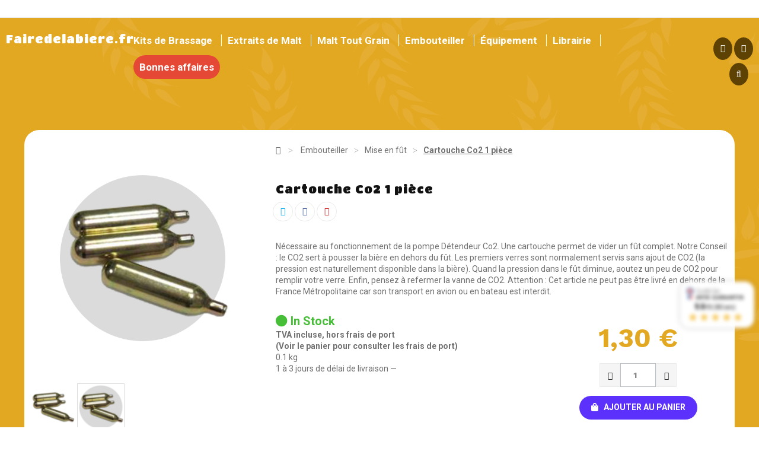

--- FILE ---
content_type: text/html; charset=utf-8
request_url: https://www.fairedelabiere.fr/mise-en-fut/122-cartouche-co2-1-piece.html
body_size: 14635
content:
<!DOCTYPE HTML> <!--[if lt IE 7]><html class="no-js lt-ie9 lt-ie8 lt-ie7" lang="fr-fr"><![endif]--> <!--[if IE 7]><html class="no-js lt-ie9 lt-ie8 ie7" lang="fr-fr"><![endif]--> <!--[if IE 8]><html class="no-js lt-ie9 ie8" lang="fr-fr"><![endif]--> <!--[if gt IE 8]><html class="no-js ie9" lang="fr-fr"><![endif]--><html lang="fr-fr" class="default" ><head><meta charset="utf-8" /><title>Cartouche Co2 : matériels brassage bière - Faire de la Bière</title><meta name="description" content="Nécessaire au fonctionnement de la pompe Détendeur Co2. Une cartouche permet de vider un fût complet. " /><meta name="generator" content="PrestaShop" /><meta name="robots" content="index,follow" /><meta name="viewport" content="width=device-width, minimum-scale=0.25, maximum-scale=1.6, initial-scale=1.0" /><meta name="apple-mobile-web-app-capable" content="yes" /><link rel="icon" type="image/vnd.microsoft.icon" href="/img/favicon.ico?1632752924" /><link rel="shortcut icon" type="image/x-icon" href="/img/favicon.ico?1632752924" />    <link rel="stylesheet" href="https://www.fairedelabiere.fr/themes/leo_cool_stuff/cache/v_212_b7ba54f89ccf0d1bdcd8cb56619e0c5d_all.css" type="text/css" media="all" /><link rel="stylesheet" href="https://www.fairedelabiere.fr/themes/leo_cool_stuff/cache/v_212_a1ba586d7b1dd252147501ef9b91fb4c_print.css" type="text/css" media="print" /> <link href="//fonts.googleapis.com/css?family=Open+Sans:600,400,400i|Oswald:700" rel="stylesheet" type="text/css" media="all">   <style></style><meta property="og:type" content="product" /><meta property="og:url" content="https://www.fairedelabiere.fr/mise-en-fut/122-cartouche-co2-1-piece.html?fbclid=IwZXh0bgNhZW0CMTEAAR394Qd5J04LUsGEUk_8k-3z6hxQxqMjoiyW307J6_1yu7uHen-mgVd8p_0_aem_Ylu7JWo6Jz_rf0jDXGNiZA" /><meta property="og:title" content="Cartouche Co2 : matériels brassage bière - Faire de la Bière" /><meta property="og:site_name" content="fairedelabiere.fr" /><meta property="og:description" content="Nécessaire au fonctionnement de la pompe Détendeur Co2. Une cartouche permet de vider un fût complet. " /><meta property="og:image" content="https://www.fairedelabiere.fr/250-large_default/cartouche-co2-1-piece.jpg" /><meta property="product:pretax_price:amount" content="1.08" /><meta property="product:pretax_price:currency" content="EUR" /><meta property="product:price:amount" content="1.3" /><meta property="product:price:currency" content="EUR" /><meta property="product:weight:value" content="0.100000" /><meta property="product:weight:units" content="kg" /><meta name="google-site-verification" content="QqLUyz5xlVFnw2cynBgvCrLSuWtXuEjfaq84fRPzP7U" />    <noscript> <img height="1" width="1" style="display:none" src="https://www.facebook.com/tr?id=1668027063329160&ev=PageView&noscript=1"/> </noscript>   <style type="text/css" media="screen">@import url(/modules/facebookpsessentials/views/css/hook.css);</style><meta property="og:title" content="Cartouche Co2 : mat&eacute;riels brassage bi&egrave;re - Faire de la Bi&egrave;re"/><meta property="og:type" content="product"/><meta property="og:image" content="https://www.fairedelabiere.fr/250-cart_default/cartouche-co2-1-piece.jpg"/><meta property="og:url" content="https://www.fairedelabiere.fr/mise-en-fut/122-cartouche-co2-1-piece.html"/><meta property="og:site_name" content="fairedelabiere.fr"/><meta property="og:description" content="N&eacute;cessaire au fonctionnement de la pompe D&eacute;tendeur Co2. Une cartouche permet de vider un f&ucirc;t complet. " /><meta property="fb:admins" content="966242223397117" /><link rel="stylesheet" type="text/css" href="https://fonts.googleapis.com/css?family=Titan+One:400" media="screen" /><style type="text/css">h1, h2, h3, h4, .titan_one, .decouvrez { font-family:'Titan One', cursive }</style><link rel="stylesheet" type="text/css" href="https://fonts.googleapis.com/css?family=Roboto:400,700,900" media="screen" /><style type="text/css">body, .roboto, .menu-title, .breadcrumb { font-family:'Roboto', sans-serif }</style><link rel="stylesheet" href="https://www.fairedelabiere.fr/themes/leo_cool_stuff/css/font-awesome/all.css" type="text/css" media="print" /><style type="text/css">.container{max-width:1200px}</style> <link rel="stylesheet" href="https://fonts.googleapis.com/css?family=Open+Sans:300,800,600&amp;subset=latin,latin-ext" type="text/css" media="all" /><link href='https://fonts.googleapis.com/css?family=Work+Sans:300,400,700' rel='stylesheet' type='text/css'> <!--[if IE 8]> 
<script src="https://oss.maxcdn.com/libs/html5shiv/3.7.0/html5shiv.js"></script> 
<script src="https://oss.maxcdn.com/libs/respond.js/1.3.0/respond.min.js"></script> <![endif]--></head><body id="product" class="product product-122 product-cartouche-co2-1-piece category-32 category-mise-en-fut hide-left-column hide-right-column lang_fr fullwidth header-fixed"> <section id="page" data-column="col-xs-6 col-sm-6 col-md-6" data-type="grid"> <header id="header" class="header-center"> <section class="header-container"><div id="topbar"><div class="row ApRow " style="" ><div id="mobile-nav" class="col-lg-6 col-md-6 col-sm-6 col-xs-6 col-sp-5 ApColumn " ><div id="leo-megamenu" class="clearfix"> <nav id="cavas_menu" class="sf-contener leo-megamenu"><div class="" role="navigation"><div class="navbar-header"> <button type="button" class="navbar-toggle btn-outline-inverse" data-toggle="collapse" data-target=".navbar-ex1-collapse"> <span class="sr-only">Toggle navigation</span> <span class="fa fa-bars"></span> </button></div><div id="leo-top-menu" class="collapse navbar-collapse navbar-ex1-collapse"><ul class="nav navbar-nav megamenu"><li class="" > <a href="https://www.fairedelabiere.fr/13-kit-brassage-de-biere" target="_self" class="has-category"><span class="menu-title">Kits de Brassage</span></a></li><li class="" > <a href="https://www.fairedelabiere.fr/26-extrait-de-malt-brewferm" target="_self" class="has-category"><span class="menu-title">Extraits de Malt</span></a></li><li class="" > <a href="https://www.fairedelabiere.fr/17-nos-kits-tout-grain-20l" target="_self" class="has-category"><span class="menu-title">Malt Tout Grain</span></a></li><li class="" > <a href="https://www.fairedelabiere.fr/30-mise-en-bouteille" target="_self" class="has-category"><span class="menu-title">Embouteiller</span></a></li><li class="" > <a href="https://www.fairedelabiere.fr/42-equipement" target="_self" class="has-category"><span class="menu-title">Équipement</span></a></li><li class="" > <a href="https://www.fairedelabiere.fr/48-librairie" target="_self" class="has-category"><span class="menu-title">Librairie</span></a></li><li class="rouge sansbarre" > <a href="https://www.fairedelabiere.fr/20-nos-promos" target="_self" class="has-category"><span class="menu-title">Bonnes affaires</span></a></li></ul></div></div> </nav></div>  <div class="ApHtml block"><div class="block_content"><p><a class="titan_one" href="https://www.fairedelabiere.fr/">Fairedelabiere.fr</a></p></div></div></div><div class="col-lg-6 col-md-6 col-sm-6 col-xs-6 col-sp-7 ApColumn " ></div></div></div><div id="header-main" class="header-left"><div class="row ApRow " style="" ><div class="header-logo col-lg-2 col-md-2 col-sm-12 col-xs-12 col-sp-12 ApColumn " ><div class="ApHtml block"><div class="block_content"><p><a class="titan_one" href="https://www.fairedelabiere.fr/">Fairedelabiere.fr</a></p></div></div></div><div id="desktop-menu" class="col-lg-8 col-md-9 col-sm-8 col-xs-12 col-sp-12 ApColumn " ><div id="leo-megamenu" class="clearfix"> <nav id="cavas_menu" class="sf-contener leo-megamenu"><div class="" role="navigation"><div class="navbar-header"> <button type="button" class="navbar-toggle btn-outline-inverse" data-toggle="collapse" data-target=".navbar-ex1-collapse"> <span class="sr-only">Toggle navigation</span> <span class="fa fa-bars"></span> </button></div><div id="leo-top-menu" class="collapse navbar-collapse navbar-ex1-collapse"><ul class="nav navbar-nav megamenu"><li class="" > <a href="https://www.fairedelabiere.fr/13-kit-brassage-de-biere" target="_self" class="has-category"><span class="menu-title">Kits de Brassage</span></a></li><li class="" > <a href="https://www.fairedelabiere.fr/26-extrait-de-malt-brewferm" target="_self" class="has-category"><span class="menu-title">Extraits de Malt</span></a></li><li class="" > <a href="https://www.fairedelabiere.fr/17-nos-kits-tout-grain-20l" target="_self" class="has-category"><span class="menu-title">Malt Tout Grain</span></a></li><li class="" > <a href="https://www.fairedelabiere.fr/30-mise-en-bouteille" target="_self" class="has-category"><span class="menu-title">Embouteiller</span></a></li><li class="" > <a href="https://www.fairedelabiere.fr/42-equipement" target="_self" class="has-category"><span class="menu-title">Équipement</span></a></li><li class="" > <a href="https://www.fairedelabiere.fr/48-librairie" target="_self" class="has-category"><span class="menu-title">Librairie</span></a></li><li class="rouge sansbarre" > <a href="https://www.fairedelabiere.fr/20-nos-promos" target="_self" class="has-category"><span class="menu-title">Bonnes affaires</span></a></li></ul></div></div> </nav></div>   </div><div class="position-static icons-for-sticky-header col-lg-2 col-md-1 col-sm-4 col-xs-12 col-sp-12 ApColumn " ><div class="blockcart_top clearfix pull-right"><div class="bg-over-lay"></div><div id="cart" class="shopping_bag"><div class="cart_block block exclusive"><div class="block_content"><div class="block-info-cart"><h4 class="title_block"> Panier</h4></div><div class="cart_block_list"><p class="cart_block_no_products"> Aucun produit</p><a class="iframe" href="https://www.fairedelabiere.fr/content/15-frais-de-transport?content_only=1"><strong>Consulter les frais de port pour ce panier</strong></a><p class="cart-buttons clearfix"> <a id="button_order_cart" class="btn btn-warning button-medium button button-small pull-right" href="https://www.fairedelabiere.fr/commande" title="Commander" rel="nofollow"> <span> Commander </span> </a></p></div></div></div></div></div><div id="layer_cart"><div class="clearfix"><div class="layer_cart_product col-xs-12 col-md-6"> <span class="fermer" title="Fermer la fenêtre"><i class="fas fa-times"></i></span> <span class="title"> <i class="fa fa-ok"></i>Produit ajouté au panier avec succès </span><div class="product-image-container layer_cart_img"></div><div class="layer_cart_product_info"> <span id="layer_cart_product_title" class="product-name"></span> <span id="layer_cart_product_attributes"></span><div> <strong class="dark">Quantité</strong> <span id="layer_cart_product_quantity"></span></div><div> <strong class="dark">Total</strong> <span id="layer_cart_product_price"></span></div></div></div><div class="layer_cart_cart col-xs-12 col-md-6"> <span class="title"> <span class="ajax_cart_product_txt_s unvisible"> Il y a <span class="ajax_cart_quantity">0</span> produits dans votre panier. </span> <span class="ajax_cart_product_txt "> Il y a 1 produit dans votre panier. </span> </span><div class="layer_cart_row"> <strong class="dark"> Total produits </strong> <span class="ajax_block_products_total"> </span></div><div class="layer_cart_row"> <strong class="dark"> Total TTC </strong> <span class="ajax_block_cart_total"> </span></div><div class="button-container"> <span class="continue btn btn-outline btn-sm button exclusive-medium" title="Continuer mes achats"> <span> Continuer mes achats </span> </span> <a class="btn btn-outline btn-sm button pull-right" href="https://www.fairedelabiere.fr/commande" title="Commander" rel="nofollow"> <span> Commander </span> </a></div></div></div><div class="crossseling"></div></div><div class="layer_cart_overlay"></div><div class="ApRawHtml block"><div class="block_content"><div class="top-icons"><div id="cart-icon" class="shopping_cart"><a class="link-cart" href="https://www.fairedelabiere.fr/commande" title="Voir mon panier" rel="nofollow"><i class="fa fa-shopping-cart"></i></a><span class="ajax_cart_quantity unvisible">0</span></div><div id="user-icon"><a href="https://www.fairedelabiere.fr/mon-compte" title="Mon compte"><i class="fa fa-user"></i></a></div><div id="search-icon"><div id="search_block_top"><form id="searchbox" method="get" action="https://www.fairedelabiere.fr/recherche"> <input type="hidden" name="controller" value="search"> <input type="hidden" name="orderby" value="position"> <input type="hidden" name="orderway" value="desc"> <input class="search_query form-control ac_input" type="text" id="search_query_top" name="search_query" placeholder="Rechercher" value="" autocomplete="off"> <button type="submit" name="submit_search" class="btn btn-outline-inverse fa fa-search">&nbsp;</button></form></div><i class="fa fa-search"></i></div></div></div></div></div></div><div class="bootstrap"></div></div> </section> </header> <section id="columns" class="columns-container"><div class="row"> <section id="center_column" class="col-md-12"><style>.pb-left-column #views_block {
		width:100% !important;
		float:left !important;
	}</style><div itemscope itemtype="https://schema.org/Product"><meta itemprop="mpn" content="CARTOUCHECO2"><meta itemprop="sku" content="122"><meta itemprop="url" content="https://www.fairedelabiere.fr/mise-en-fut/122-cartouche-co2-1-piece.html"><div class="container"><div class="primary_block row"><div class="pb-left-column col-xs-12 col-sm-4 col-md-4"><div id="image-block" class="clearfix"> <span id="view_full_size"> <img id="bigpic" itemprop="image" src="https://www.fairedelabiere.fr/250-large_default/cartouche-co2-1-piece.jpg" title="Cartouche Co2 1 pièce" alt="Cartouche Co2 1 pièce" width="574" height="574"/> </span></div><div id="views_block" class="clearfix "><div id="thumbs_list" style="height:auto !important;"><ul id="thumbs_list_frame"><li id="thumbnail_250"> <a href="https://www.fairedelabiere.fr/250-thickbox_default/cartouche-co2-1-piece.jpg" data-fancybox-group="other-views" class="fancybox shown" title="Cartouche Co2 1 pièce"> <img class="img-responsive" id="thumb_250" src="https://www.fairedelabiere.fr/250-cart_default/cartouche-co2-1-piece.jpg" alt="Cartouche Co2 1 pièce" title="Cartouche Co2 1 pièce" height="80" width="80" itemprop="image" /> </a></li><li id="thumbnail_251" class="last"> <a href="https://www.fairedelabiere.fr/251-thickbox_default/cartouche-co2-1-piece.jpg" data-fancybox-group="other-views" class="fancybox" title="Cartouche Co2 1 pièce"> <img class="img-responsive" id="thumb_251" src="https://www.fairedelabiere.fr/251-cart_default/cartouche-co2-1-piece.jpg" alt="Cartouche Co2 1 pièce" title="Cartouche Co2 1 pièce" height="80" width="80" itemprop="image" /> </a></li></ul></div></div><p class="resetimg clear no-print"> <span id="wrapResetImages" style="display: none;"> <a href="https://www.fairedelabiere.fr/mise-en-fut/122-cartouche-co2-1-piece.html" data-id="resetImages"> <i class="icon-repeat"></i> Afficher toutes les images </a> </span></p></div><div class="pb-right-column col-xs-12 col-sm-12 col-md-8"><div id="breadcrumb" class="clearfix"><div class="container"><div class="breadcrumb clearfix"> <a class="home" href="https://www.fairedelabiere.fr/" title="retour &agrave; Accueil"><i class="fa fa-home"></i></a> <span class="navigation-pipe">&gt;</span> <span class="navigation_page"><span itemscope itemtype="http://data-vocabulary.org/Breadcrumb"><a itemprop="url" href="https://www.fairedelabiere.fr/29-embouteiller" title="Embouteiller" ><span itemprop="title">Embouteiller</span></a></span><span class="navigation-pipe">></span><span itemscope itemtype="http://data-vocabulary.org/Breadcrumb"><a itemprop="url" href="https://www.fairedelabiere.fr/32-mise-en-fut" title="Mise en f&ucirc;t" ><span itemprop="title">Mise en f&ucirc;t</span></a></span><span class="navigation-pipe">></span>Cartouche Co2 1 pièce</span></div></div></div><h1 itemprop="name">Cartouche Co2 1 pièce</h1><p class="socialsharing_product list-inline no-print"> <button data-type="twitter" type="button" class="btn btn-outline btn-twitter social-sharing"> <i class="fa fa-twitter"></i> </button> <button data-type="facebook" type="button" class="btn btn-outline btn-facebook social-sharing"> <i class="fa fa-facebook"></i> </button> <button data-type="pinterest" type="button" class="btn btn-outline btn-pinterest social-sharing"> <i class="fa fa-pinterest"></i> </button></p><p id="availability_statut" style="display: none;"> <span id="availability_value" class="label label-success"></span></p><p id="availability_date" style="display: none;"> <span id="availability_date_label">Date de disponibilit&eacute;:</span> <span id="availability_date_value"></span></p><div id="oosHook" style="display: none;"><p class="form-group"> <input type="text" id="oos_customer_email" name="customer_email" size="20" value="votre@email.com" class="mailalerts_oos_email form-control" /></p> <a href="#" title="Prévenez-moi lorsque le produit est disponible" id="mailalert_link" rel="nofollow">Prévenez-moi lorsque le produit est disponible</a> <span id="oos_customer_email_result" style="display:none; display: block;"></span></div><div id="short_description_block"><div id="short_description_content" class="rte align_justify" itemprop="description"><p>Nécessaire au fonctionnement de la pompe Détendeur Co2. Une cartouche permet de vider un fût complet. Notre Conseil : le CO2 sert à pousser la bière en dehors du fût. Les premiers verres sont normalement servis sans ajout de CO2 (la pression est naturellement disponible dans la bière). Quand la pression dans le fût diminue, aoutez un peu de CO2 pour remplir votre verre. Enfin, pensez à refermer la vanne de CO2. Attention : Cet article ne peut pas être livré en dehors de la France Métropolitaine car son transport en avion ou en bateau est interdit.</p></div></div><form id="buy_block" action="https://www.fairedelabiere.fr/panier" method="post"><p class="hidden"> <input type="hidden" name="token" value="10a44d6a17e536d337e527c2c042d717" /> <input type="hidden" name="id_product" value="122" id="product_page_product_id" /> <input type="hidden" name="add" value="1" /> <input type="hidden" name="id_product_attribute" id="idCombination" value="" /></p><span class="availability"> <span class="label label-success"> <i class="fas fa-circle"></i> In Stock </span> </span><div class="row"><div class="shipping-info col-md-7"><p><strong>TVA incluse, hors frais de port</strong> <br /><strong>(Voir le panier pour consulter les frais de port)</strong><br /> 0.1 kg<br /> 1 &agrave; 3 jours de d&eacute;lai de livraison &#151;</p></div><div class="box-info-product col-md-5"><div class="content_prices clearfix"><div class="price"><p id="old_price" class="hidden"><span id="old_price_display"><span class="price"></span></span></p><p class="our_price_display" itemprop="offers" itemscope itemtype="https://schema.org/Offer"><meta itemprop="priceValidUntil" content="2026-12-31"><meta itemprop="url" content="https://www.fairedelabiere.fr/mise-en-fut/122-cartouche-co2-1-piece.html"><link itemprop="availability" href="https://schema.org/InStock"/><span id="our_price_display" class="price" itemprop="price" content="1.296">1,30 €</span><meta itemprop="priceCurrency" content="EUR" /></p><p id="reduction_amount" style="display:none"><span id="reduction_amount_display"></span></p></div><div class="clear"></div></div><div class="product_attributes clearfix"><p id="quantity_wanted_p"> <a href="#" data-field-qty="qty" class="btn status-enable button-minus btn-sm product_quantity_down"> <i class="fa fa-minus"></i> </a> <input type="number" min="1" name="qty" id="quantity_wanted" class="text form-control" value="1" /> <a href="#" data-field-qty="qty" class="btn status-enable button-plus btn-sm product_quantity_up"> <i class="fa fa-plus"></i> </a> <span class="clearfix"></span></p><p id="minimal_quantity_wanted_p" style="display: none;"> La quantit&eacute; minimale pour pouvoir commander ce produit est <b id="minimal_quantity_label">1</b></p></div><div class="box-cart-bottom"><div><p id="add_to_cart" class="buttons_bottom_block no-print"> <button type="submit" name="Submit" class="exclusive btn btn-outline"><i class="fas fa-shopping-bag"></i> &nbsp; <span>Ajouter au panier</span> </button></p></div><div class="group-btn"><style>[installment-container] {
    padding: 10px;
  }</style>   <div installment-container><div banner-container><div paypal-banner-message></div></div></div>   </div></div><div style="clear:both"></div></div></div></form></div><div style="clear:both"></div></div></div></div>﻿ </section></div> </section> <footer id="footer" class="footer-container"> <style>* {-webkit-font-smoothing: antialiased;}
    /*# WIDGET LATERAL*/
    #steavisgarantisFooter{ display:block; width:98%; line-height:0; text-align:center; padding-bottom:10px}
    #steavisgarantisFooter {
    display: inline-block;
    margin: 15px 1%;
    background: #ffffff; /* Old browsers */
    padding-top: 5px;
    }
    
    .agWidget { color:#111111; font-family: 'Open Sans', sans-serif; font-weight:400}
    .rad{-moz-border-radius: 8px;-webkit-border-radius:8px; border-radius:8px;}
    /*boutons*/
    .agBt { display: inline-block; 
    background:#1c5399;
    border:1px solid #1c5399;
    color:#ffffff !important;
    font-size:10px; line-height:10px; letter-spacing:1px; text-transform:uppercase; text-align:center; padding:4px 10px; width:auto; text-decoration: none !important; }
    .agBt:hover { background:none; color:#1c5399 !important; text-decoration:none !important;}
   
    
    .agBtBig {font-size:11px; line-height:11px; padding:5px 14px;}
    .rad{-moz-border-radius: 8px;-webkit-border-radius:8px; border-radius:8px;}
    .rad4{-moz-border-radius:4px;-webkit-border-radius:4px; border-radius:4px;}
    /*background*/
    /*transition*/
    .agBt { -webkit-transition: background 0.4s ease; -moz-transition: background 0.4s ease;
    -ms-transition: background 0.4s ease;-o-transition: background 0.4s ease; transition: background 0.4s ease;}</style><div id="steavisgarantisFooter" class="agWidget rad fr" > <iframe width="100%" height="200" frameborder="0" scrolling="no" marginheight="0" marginwidth="0" src="//www.societe-des-avis-garantis.fr/wp-content/plugins/ag-core/widgets/iframe/2/h/?id=2893"> </iframe></div><div class="bootstrap"></div><style>.vc_row.vc_row-flex {
        box-sizing: border-box;
        display: flex;
        flex-wrap: wrap;
    }

    .vc_row.vc_row-flex, .footer_link_block {
        display: flex;
        justify-content: center;
        align-items: center;
    }
    .wpb_row {
        clear: both;
    }
    .vc_row {
        margin-left: -15px;
        margin-right: -15px;
    }
    .wpb_single_image.vc_align_center {
        text-align: center;
    }
    @media (min-width: 768px) {
        .vc_col-sm-1, .vc_col-sm-2, .vc_col-sm-3, .vc_col-sm-4, .vc_col-sm-5, .vc_col-sm-6, .vc_col-sm-7, .vc_col-sm-8, .vc_col-sm-9, .vc_col-sm-10, .vc_col-sm-11, .vc_col-sm-12 {
            float:left;
        }
        .vc_col-sm-12 {
            width:100%;
        }

        .vc_col-sm-2 {
            width: 16.66666667%;
        }

    }

    @media (min-width: 991px) {
        .vc_col-sm-2.logo_rea.wpb_column.vc_column_container, .right_rea_no_border, .footer_link {
            width: 25% !important;
        }

    }

    .vc_col-sm-2.logo_rea.wpb_column.vc_column_container, .right_rea_no_border {
        padding: 20px 0;
        max-width: 300px !important;
    }

    .wpb_column.vc_column_container {
        z-index: 1;
    }

    .vc_col-xs-1, .vc_col-sm-1, .vc_col-md-1, .vc_col-lg-1, .vc_col-xs-2, .vc_col-sm-2, .vc_col-md-2, .vc_col-lg-2, .vc_col-xs-3, .vc_col-sm-3, .vc_col-md-3, .vc_col-lg-3, .vc_col-xs-4, .vc_col-sm-4, .vc_col-md-4, .vc_col-lg-4, .vc_col-xs-5, .vc_col-sm-5, .vc_col-md-5, .vc_col-lg-5, .vc_col-xs-6, .vc_col-sm-6, .vc_col-md-6, .vc_col-lg-6, .vc_col-xs-7, .vc_col-sm-7, .vc_col-md-7, .vc_col-lg-7, .vc_col-xs-8, .vc_col-sm-8, .vc_col-md-8, .vc_col-lg-8, .vc_col-xs-9, .vc_col-sm-9, .vc_col-md-9, .vc_col-lg-9, .vc_col-xs-10, .vc_col-sm-10, .vc_col-md-10, .vc_col-lg-10, .vc_col-xs-11, .vc_col-sm-11, .vc_col-md-11, .vc_col-lg-11, .vc_col-xs-12, .vc_col-sm-12, .vc_col-md-12, .vc_col-lg-12 {
        position: relative;
        min-height: 1px;
        padding-left: 15px;
        padding-right: 15px;
        box-sizing: border-box;
    }

    body#module-prestablog-blog section#center_column h1 span {
        font-size:18px;
    }
    #prestablog_article {
        font-size:24px !important;
    }

    form#buy_block .row {
        min-height: 195px !important;
    }</style><div id="mascotte-bottom" class="row ApRow has-bg bg-boxed" data-bg=" #ffffff no-repeat" style="background: #ffffff no-repeat;padding-top: 40px;"><div id="mascotte-footer" class="col-lg-12 col-md-12 col-sm-12 col-xs-12 col-sp-12 ApColumn "><div class="ApHtml block"><div class="block_content"><div class="container"> <a href="https://www.instagram.com/fairedelabiere.fr" target="_blank" title="Instagram"> <img src="https://www.fairedelabiere.fr/img/cms/insta_1.png" alt="" width="50" height="58"> </a> <a href="https://www.facebook.com/fairedelabiere.fr" target="_blank" title="Facebook"> <img src="https://www.fairedelabiere.fr/img/cms/fb.png" alt="" width="45" height="55"> </a> <br> <img src="https://www.fairedelabiere.fr/img/cms/jorge-fb-insta.png" alt="" width="123" height="144"></div></div></div></div></div><span id="vc_inline-anchor" style="display:none !important;"></span><style>.vc_custom_1569322338324{
        margin-top: 0px !important;margin-bottom: 0px !important;
        padding-top: 10px !important;padding-bottom: 20px !important;
        background-image: url(https://projets.superscale.fr/fairedelabiere/img/cms/fond-nos-engagements.png?id=) !important;}</style><div class="vc_row wpb_row vc_row-fluid vc_custom_1569322338324 vc_row-has-fill vc_row-o-content-middle vc_row-flex"><style>.vc_custom_1569255710689{
            margin-bottom: 15px !important;
        }</style><div class="vc_col-sm-12 rea_title wpb_column vc_column_container vc_custom_1569255710689"><div class="wpb_wrapper"><div class="wpb_text_column wpb_content_element "><div class="wpb_wrapper"><h2 style="text-align: center;"><span style="color: #ffffff; font-size: 24px;">NOS ENGAGEMENTS</span></h2></div></div></div></div><div class="vc_col-sm-2 logo_rea wpb_column vc_column_container"><div class="wpb_wrapper"><style>.vc_custom_1569325647523{
                    margin-bottom: 15px !important;
                }</style><div class="wpb_single_image wpb_content_element animated bounceInUp vc_single_image vc_custom_1569325647523 vc_align_center"><div class="wpb_wrapper"> <img class=" vc_box_border_grey " alt="" src="//www.fairedelabiere.fr/modules/jscomposer/uploads/expedition.png"></div></div><div class="wpb_text_column wpb_content_element "><div class="wpb_wrapper"><p style="text-align: center;"><span style="font-size: 17px;">EXPÉDIÉ EN 24H</span></p></div></div></div></div><div class="vc_col-sm-2 logo_rea wpb_column vc_column_container"><div class="wpb_wrapper"><style>.vc_custom_1569325661604{
                    margin-bottom: 15px !important;
                }</style><div class="wpb_single_image wpb_content_element animated bounceInUp vc_single_image vc_custom_1569325661604 vc_align_center"><div class="wpb_wrapper"> <img class=" vc_box_border_grey " alt="" src="//www.fairedelabiere.fr/modules/jscomposer/uploads/paiement-securise.png"></div></div><div class="wpb_text_column wpb_content_element "><div class="wpb_wrapper"><p style="text-align: center;"><span style="font-size: 17px;">PAIEMENT SÉCURISÉ</span></p></div></div></div></div><div class="vc_col-sm-2 logo_rea wpb_column vc_column_container"><div class="wpb_wrapper"><style>.vc_custom_1569325667010{
                    margin-bottom: 15px !important;
                }</style><div class="wpb_single_image wpb_content_element animated bounceInUp vc_single_image vc_custom_1569325667010 vc_align_center"><div class="wpb_wrapper"> <img class=" vc_box_border_grey " alt="" src="//www.fairedelabiere.fr/modules/jscomposer/uploads/service-client.png"></div></div><div class="wpb_text_column wpb_content_element "><div class="wpb_wrapper"><p style="text-align: center;"><span style="font-size: 17px;">SERVICE CLIENT</span></p></div></div></div></div><div class="vc_col-sm-2 right_rea_no_border logo_rea wpb_column vc_column_container"><div class="wpb_wrapper"><style>.vc_custom_1569325675321{
                    margin-bottom: 15px !important;
                }</style><div class="wpb_single_image wpb_content_element animated bounceInUp vc_single_image vc_custom_1569325675321 vc_align_center"><div class="wpb_wrapper"> <img class=" vc_box_border_grey " alt="" src="//www.fairedelabiere.fr/modules/jscomposer/uploads/avantages-fidelite.png"></div></div><div class="wpb_text_column wpb_content_element "><div class="wpb_wrapper"><p style="text-align: center;"><span style="font-size: 17px;">DES AVANTAGES FIDÉLITÉ</span></p></div></div></div></div></div><style>.vc_custom_1569337209971 {
        margin-bottom: 0px !important;
        border-bottom-width: 15px !important;
        padding-top: 15px !important;
        padding-right: 10px !important;
        padding-left: 10px !important;
        background-image: url("https://projets.superscale.fr/fairedelabiere/img/cms/faire-de-la-biere-motif-picto2.png?id=") !important;
    }</style><div class="vc_row wpb_row vc_row-fluid footer_link_block vc_custom_1569337209971 vc_row-has-fill"><div class="vc_col-sm-2 footer_link wpb_column vc_column_container"><div class="wpb_wrapper"><style>.vc_custom_1569334467804 {
                    margin-bottom: 10px !important;
                }</style><div class="wpb_text_column wpb_content_element footer_title_link vc_custom_1569334467804"><div class="wpb_wrapper"><h4 class="footer_title_link">SOIF DE CONNAISSANCE</h4></div></div><div class="wpb_raw_code wpb_content_element wpb_raw_html"><div class="wpb_wrapper"><ul class="link_list"><li class="footer_link_style"> <a href="https://www.fairedelabiere.fr/content/8-histoire-de-la-biere">Histoire de la bière</a></li><li class="footer_link_style"> <a href="#">Les types de bière</a></li><li class="footer_link_style"> <a href="#">Comment faire sa bière ?</a></li><li class="footer_link_style"> <a href="https://www.fairedelabiere.fr/blog">Blog</a></li></ul></div></div></div></div><div class="vc_col-sm-2 footer_link wpb_column vc_column_container"><div class="wpb_wrapper"><style>.vc_custom_1569334479036 {
                    margin-bottom: 10px !important;
                }</style><div class="wpb_text_column wpb_content_element footer_title_link vc_custom_1569334479036"><div class="wpb_wrapper"><h4 class="footer_title_link">BESOIN D'AIDE</h4></div></div><div class="wpb_raw_code wpb_content_element wpb_raw_html"><div class="wpb_wrapper"><ul class="link_list"><li class="footer_link_style"> <a href="https://www.fairedelabiere.fr/content/11-faq">FAQ</a></li><li class="footer_link_style"> <a href="http://www.fairedelabiere.fr/nous-contacter">Contact</a></li></ul></div></div></div></div><div class="vc_col-sm-2 footer_link wpb_column vc_column_container"><div class="wpb_wrapper"><style>.vc_custom_1569342750981 {
                    margin-bottom: 10px !important;
                }</style><div class="wpb_text_column wpb_content_element footer_title_link vc_custom_1569342750981"><div class="wpb_wrapper"><h4 class="footer_title_link"> <a href="#">SUIVEZ-NOUS !</a></h4></div></div><div class="wpb_raw_code wpb_content_element wpb_raw_html"><div class="wpb_wrapper"> <a href="#"> </a> <a href="https://www.facebook.com/fairedelabiere.fr"> <i class="fab fa-facebook-f" style="font-size: 35px; margin-right: 5px;"></i></a> <a href="https://www.instagram.com/fairedelabiere.fr/"> <i class="fab fa-instagram" style="font-size: 35px; margin-right: 5px;"></i></a> <a href="https://www.youtube.com/channel/UCf8dhD_Buu9JIi42pJd3Vig"> <i class="fab fa-youtube" style="font-size: 35px"></i></a></div></div></div></div><style>.vc_custom_1569329607270 {
            padding-bottom: 20px !important;
        }</style><div class="vc_col-sm-2 footer_link wpb_column vc_column_container vc_custom_1569329607270"><div class="wpb_wrapper"><style>.vc_custom_1569334624163{
                    padding-bottom: 8px !important;
                }</style><div class="wpb_text_column wpb_content_element footer_title_link vc_custom_1569334624163"><div class="wpb_wrapper"><h4 class="newsletter_title_footer" style="text-align: center;">PROMOS, CONSEILS, ACTUS... NE RÂTEZ RIEN !</h4></div></div><div id="newsletter_block_left" class="block inline row"><div class="block_content col-md-12 col-lg-12 col-sm-12 col-xs-12"><form action="//www.fairedelabiere.fr/" method="post"><div class="form-group"> <input class="inputNew form-control grey newsletter-input" id="newsletter-input" type="text" name="email" size="18" value="Votre adresse e-mail"> <button type="submit" name="submitNewsletter" class="btn button button-small"> OK </button> <input type="hidden" name="action" value="0"></div></form></div></div></div></div></div><style>.vc_custom_1569338135886 {
        margin-bottom: 0px !important;
        padding-top: 25px !important;
        padding-bottom: 25px !important;
        background-color: #252525 !important;
    }</style><div class="vc_row wpb_row vc_row-fluid vc_custom_1569338135886 vc_row-has-fill"><div class="vc_col-sm-12 wpb_column vc_column_container" style="background-color: #252525 !important;"><div class="wpb_wrapper"><style>.vc_custom_1569339102715 {
                    padding-right: 10px !important;padding-left: 10px !important;
                }</style><div class="wpb_text_column wpb_content_element vc_custom_1569339102715"><div class="wpb_wrapper"><p style="text-align: center;"> <span style="color: #ffffff; font-family: 'roboto', sans-serif;" >L’abus d’alcool est dangereux pour la santé, à consommer avec modération. La consommation d’alcool est vivement déconseillée aux femmes enceintes.</span> <br> <span style="color: #ffffff; font-family: 'roboto', sans-serif;">La vente d’alcool à des mineurs de moins de 18 ans est interdite En accédant à nos offres, vous déclarez avoir 18 ans révolus.</span></p></div></div></div></div></div><style>.vc_custom_1569339162180 {
        margin-bottom: 0px !important;padding: 20px 10px !important;background-color: #f2eded !important;
    }</style><div class="vc_row wpb_row vc_row-fluid vc_custom_1569339162180 vc_row-has-fill"><div class="vc_col-sm-12 wpb_column vc_column_container" style="background-color: #f2eded !important;"><div class="wpb_wrapper"><div class="wpb_text_column wpb_content_element "><div class="wpb_wrapper"><p style="text-align: center;"> <span style="font-family: 'roboto', sans-serif;"> <a href="https://www.fairedelabiere.fr/content/2-mentions-legales" title="Mentions légales" class="footer_copyright_link">Mentions légales</a>&nbsp;<span style="color: #707070;">|</span>&nbsp; <a href="https://www.fairedelabiere.fr/content/3-conditions-utilisation" title="CGV" class="footer_copyright_link">Conditions générales de vente</a>&nbsp;<span style="color: #707070;">|</span>&nbsp; <a href="https://www.fairedelabiere.fr/content/16-politique-de-confidentialite" title="CGV" class="footer_copyright_link">Politique de confidentialité</a>&nbsp;<span style="color: #707070;">|</span> <a href="https://www.fairedelabiere.fr/sitemap-fr.xml" title="Sitemap" class="footer_copyright_link"> Sitemap</a>&nbsp;</p></div></div></div></div></div> </footer> </section>  <style>#image-home {
background:url('https://www.fairedelabiere.fr/themes/leo_cool_stuff/img/modules/appagebuilder/images/faire-de-la-biere.jpg') center fixed;
min-height:700px;
-webkit-background-size: cover; 
  background-size: cover; 
}</style>  <style>.qc-cmp-persistent-link {display:none!important}
.qc-cmp-publisher-logo {max-height:none!important;max-width:130px!important}
        .qc-cmp-button {
          background-color: #5d4204 !important;
          border-color: #5d4204 !important;
        }
        .qc-cmp-button:hover {
          background-color: transparent !important;
          border-color: #5d4204 !important;
          color: #5d4204 !important;
        }
        .qc-cmp-alt-action,
        .qc-cmp-link {
          color: #5d4204 !important;
        }
        .qc-cmp-button {
          color: #ffffff !important;
        }
        .qc-cmp-button.qc-cmp-secondary-button {
          color: #5d4204 !important;
        }
        .qc-cmp-button.qc-cmp-button.qc-cmp-secondary-button:hover {
          color:#5d4204 !important;
        }
        .qc-cmp-button.qc-cmp-secondary-button {
          border-color: #ffffff !important;
          background-color: transparent !important;
        }
        .qc-cmp-button.qc-cmp-secondary-button:hover {
          background-color: #ffffff !important;
        }
        .qc-cmp-ui,
        .qc-cmp-ui .qc-cmp-main-messaging,
        .qc-cmp-ui .qc-cmp-messaging,
        .qc-cmp-ui .qc-cmp-beta-messaging,
        .qc-cmp-ui .qc-cmp-title,
        .qc-cmp-ui .qc-cmp-sub-title,
        .qc-cmp-ui .qc-cmp-purpose-info,
        .qc-cmp-ui .qc-cmp-table,
        .qc-cmp-ui .qc-cmp-table-header,
        .qc-cmp-ui .qc-cmp-vendor-list,
        .qc-cmp-ui .qc-cmp-vendor-list-title {
            color: #5d4204 !important;
        }
        .qc-cmp-ui a,
        .qc-cmp-ui .qc-cmp-alt-action {
          color: #ffffff !important;
        }
        .qc-cmp-ui {
            background-color: #ffffff !important;
        }
        .qc-cmp-publisher-purposes-table .qc-cmp-table-header {
          background-color: #fafafa !important;
        }
        .qc-cmp-publisher-purposes-table .qc-cmp-table-row {
          background-color: #ffffff !important;
        }
        .qc-cmp-small-toggle.qc-cmp-toggle-on,
        .qc-cmp-toggle.qc-cmp-toggle-on {
            background-color: #5d4204 !important;
            border-color: #5d4204 !important;
        }</style>
<script type="text/javascript">/* <![CDATA[ */;var CUSTOMIZE_TEXTFIELD=1;var FancyboxI18nClose='Fermer';var FancyboxI18nNext='Suivant';var FancyboxI18nPrev='Pr&eacute;c&eacute;dent';var PS_CATALOG_MODE=false;var ajax_allowed=true;var ajaxsearch=true;var allowBuyWhenOutOfStock=false;var attribute_anchor_separator='-';var attributesCombinations=[];var availableLaterValue='';var availableNowValue='';var baseDir='https://www.fairedelabiere.fr/';var baseUri='https://www.fairedelabiere.fr/';var contentOnly=false;var currency={"id":1,"name":"Euro","iso_code":"EUR","iso_code_num":"978","sign":"\u20ac","blank":"1","conversion_rate":"1.000000","deleted":"0","format":"2","decimals":"1","active":"1","prefix":"","suffix":" \u20ac","id_shop_list":null,"force_id":false};var currencyBlank=1;var currencyFormat=2;var currencyRate=1;var currencySign='€';var currentDate='2025-11-11 03:51:11';var customerGroupWithoutTax=false;var customizationFields=false;var customizationId=null;var customizationIdMessage='Personnalisation';var default_eco_tax=0;var delete_txt='Supprimer';var displayList=false;var displayPrice=0;var doesntExist='Ce produit n\'existe pas dans cette déclinaison. Vous pouvez néanmoins en sélectionner une autre.';var doesntExistNoMore='Ce produit n\'est plus en stock';var doesntExistNoMoreBut='avec ces options mais reste disponible avec d\'autres options';var ecotaxTax_rate=0;var favorite_products_id_product=122;var favorite_products_url_add='https://www.fairedelabiere.fr/module/favoriteproducts/actions?process=add';var favorite_products_url_remove='https://www.fairedelabiere.fr/module/favoriteproducts/actions?process=remove';var fieldRequired='Veuillez remplir tous les champs, puis enregistrer votre personnalisation';var freeProductTranslation='Offert !';var freeShippingTranslation='Retrait gratuit en boutique';var generated_date=1762829470;var groupReduction=0;var hasDeliveryAddress=false;var highDPI=false;var idDefaultImage=250;var id_lang=1;var id_product=122;var img_dir='https://www.fairedelabiere.fr/themes/leo_cool_stuff/img/';var img_prod_dir='https://www.fairedelabiere.fr/img/p/';var img_ps_dir='https://www.fairedelabiere.fr/img/';var instantsearch=false;var isGuest=0;var isLogged=0;var isMobile=false;var jqZoomEnabled=false;var mailalerts_already='Vous avez déjà une alerte pour ce produit';var mailalerts_invalid='Votre adresse e-mail est invalide';var mailalerts_placeholder='votre@email.com';var mailalerts_registered='Demande de notification enregistrée';var mailalerts_url_add='https://www.fairedelabiere.fr/module/mailalerts/actions?process=add';var mailalerts_url_check='https://www.fairedelabiere.fr/module/mailalerts/actions?process=check';var maxQuantityToAllowDisplayOfLastQuantityMessage=3;var minimalQuantity=1;var noTaxForThisProduct=false;var oosHookJsCodeFunctions=[];var page_name='product';var priceDisplayMethod=0;var priceDisplayPrecision=2;var productAvailableForOrder=true;var productBasePriceTaxExcl=1.08;var productBasePriceTaxExcluded=1.08;var productBasePriceTaxIncl=1.296;var productHasAttributes=false;var productPrice=1.296;var productPriceTaxExcluded=1.08;var productPriceTaxIncluded=1.296;var productPriceWithoutReduction=1.296;var productReference='CARTOUCHECO2';var productShowPrice=true;var productUnitPriceRatio=0;var product_fileButtonHtml='Ajouter';var product_fileDefaultHtml='Aucun fichier sélectionné';var product_specific_price=[];var quantitiesDisplayAllowed=true;var quantityAvailable=7;var quickView=true;var reduction_percent=0;var reduction_price=0;var removingLinkText='supprimer cet article du panier';var roundMode=2;var search_url='https://www.fairedelabiere.fr/recherche';var sharing_img='https://www.fairedelabiere.fr/250/cartouche-co2-1-piece.jpg';var sharing_name='Cartouche Co2 1 pièce';var sharing_url='https://www.fairedelabiere.fr/mise-en-fut/122-cartouche-co2-1-piece.html';var specific_currency=false;var specific_price=0;var static_token='10a44d6a17e536d337e527c2c042d717';var stf_msg_error='Votre e-mail n\'a pas pu être envoyé. Veuillez vérifier l\'adresse et réessayer.';var stf_msg_required='Vous n\'avez pas rempli les champs requis';var stf_msg_success='Votre e-mail a bien été envoyé';var stf_msg_title='Envoyer à un ami';var stf_secure_key='7e0900a71d73095fd5566d74acb82bbd';var stock_management=1;var taxRate=20;var toBeDetermined='À définir';var token='10a44d6a17e536d337e527c2c042d717';var uploading_in_progress='Envoi en cours, veuillez patienter...';var usingSecureMode=true;/* ]]> */</script> <script type="text/javascript" src="https://www.fairedelabiere.fr/themes/leo_cool_stuff/cache/v_173_d77b97e60104b5c89f470b134b6505a2.js"></script> <script type="text/javascript" src="https://www.google.com/recaptcha/api.js"></script> <script type="text/javascript" src="https://www.googletagmanager.com/gtag/js?id=UA-93386118-1"></script> <script type="text/javascript" src="https://www.societe-des-avis-garantis.fr/wp-content/plugins/ag-core/widgets/JsWidget.js"></script> <script type="text/javascript" src="https://www.googletagmanager.com/gtag/js?id=AW-856560787"></script> <script type="text/javascript">/* <![CDATA[ */;window.dataLayer=window.dataLayer||[];function gtag(){dataLayer.push(arguments);}
gtag('js',new Date());gtag('config','UA-93386118-1');;function updateFormDatas(){var nb=$('#quantity_wanted').val();var id=$('#idCombination').val();$('.paypal_payment_form input[name=quantity]').val(nb);$('.paypal_payment_form input[name=id_p_attr]').val(id);}$(document).ready(function(){var baseDirPP=baseDir.replace('http:','https:');if($('#in_context_checkout_enabled').val()!=1){$(document).on('click','#payment_paypal_express_checkout',function(){$('#paypal_payment_form_cart').submit();return false;});}var jquery_version=$.fn.jquery.split('.');if(jquery_version[0]>=1&&jquery_version[1]>=7){$('body').on('submit',".paypal_payment_form",function(){updateFormDatas();});}else{$('.paypal_payment_form').live('submit',function(){updateFormDatas();});}function displayExpressCheckoutShortcut(){var id_product=$('input[name="id_product"]').val();var id_product_attribute=$('input[name="id_product_attribute"]').val();$.ajax({type:"GET",url:baseDirPP+'/modules/paypal/express_checkout/ajax.php',data:{get_qty:"1",id_product:id_product,id_product_attribute:id_product_attribute},cache:false,success:function(result){if(result=='1'){$('#container_express_checkout').slideDown();}else{$('#container_express_checkout').slideUp();}return true;}});}$('select[name^="group_"]').change(function(){setTimeout(function(){displayExpressCheckoutShortcut()},500);});$('.color_pick').click(function(){setTimeout(function(){displayExpressCheckoutShortcut()},500);});if($('body#product').length>0){setTimeout(function(){displayExpressCheckoutShortcut()},500);}var modulePath='modules/paypal';var subFolder='/integral_evolution';var fullPath=baseDirPP+modulePath+subFolder;var confirmTimer=false;if($('form[target="hss_iframe"]').length==0){if($('select[name^="group_"]').length>0)displayExpressCheckoutShortcut();return false;}else{checkOrder();}function checkOrder(){if(confirmTimer==false)confirmTimer=setInterval(getOrdersCount,1000);}});;var agSiteId="2893";;window.dataLayer=window.dataLayer||[];function gtag(){dataLayer.push(arguments);}
gtag('js',new Date());gtag('config','AW-856560787');;!function(f,b,e,v,n,t,s)
{if(f.fbq)return;n=f.fbq=function(){n.callMethod?n.callMethod.apply(n,arguments):n.queue.push(arguments)};if(!f._fbq)f._fbq=n;n.push=n;n.loaded=!0;n.version='2.0';n.queue=[];t=b.createElement(e);t.async=!0;t.src=v;s=b.getElementsByTagName(e)[0];s.parentNode.insertBefore(t,s)}(window,document,'script','https://connect.facebook.net/en_US/fbevents.js');fbq('init','1668027063329160');fbq('track','PageView');;fbq('track','ViewContent',{content_name:'Cartouche Co2 1 pièce',content_category:'Mise en fût',content_ids:['122'],content_type:'product',value:1.3,currency:'EUR'});;document.addEventListener('DOMContentLoaded',function(event){document.querySelectorAll('.add-to-cart, #add_to_cart button, #add_to_cart a, #add_to_cart input').forEach(function(a){a.addEventListener('click',function(){fbq('track','AddToCart',{content_name:'Cartouche Co2 1 pièce',content_category:'Mise en fût',content_ids:['122'],content_type:'product',value:1.3,currency:'EUR'});});});});;window.$crisp=[];window.CRISP_WEBSITE_ID="7cd62c43-8d68-4caa-b9f7-453ba38c9c3b";(function(){d=document;s=d.createElement('script');s.src='https://client.crisp.chat/l.js';s.async=1;d.getElementsByTagName('head')[0].appendChild(s);})();;var fbpsc=fbpsc||new FpcModule('fbpsc');fbpsc.msgs={"id":"You have not filled out the application ID","secret":"You have not filled out the application Secret","htmlElement":"You have not filled out the html element","positionName":"You have not filled out the name field","padding":"You have not filled out the padding element or this isn't an INTEGER","margin":"You have not filled out the margin element or this isn't an INTEGER","callback":"You have not filled out the application callback","scope":"You have not filled out the scope of App permissions","developerKey":"You have not filled out the developer Key","socialEmail":"You have not filled out your e-mail","delete":"Supprimer","prefixCode":"You have to set the prefix code","voucherAmount":"You have to set the voucher amount","voucherPercent":"You have to set the voucher percent","apiType":"You have to select a connection method","defaultText":"You have to fill out the default text"};fbpsc.sImgUrl='/modules/facebookpsconnect/views/img/';fbpsc.sAdminImgUrl='/img/admin/';fbpsc.sWebService='/modules/facebookpsconnect/ws-facebookpsconnect.php';;layout_width=1200;;var current_link="http://www.fairedelabiere.fr/";var currentURL=window.location;currentURL=String(currentURL);currentURL=currentURL.replace("https://","").replace("http://","").replace("www.","").replace(/#\w*/,"");current_link=current_link.replace("https://","").replace("http://","").replace("www.","");isHomeMenu=0;if($("body").attr("id")=="index")isHomeMenu=1;$(".megamenu > li > a").each(function(){menuURL=$(this).attr("href").replace("https://","").replace("http://","").replace("www.","").replace(/#\w*/,"");if((currentURL==menuURL)||(currentURL.replace(current_link,"")==menuURL)||isHomeMenu){$(this).parent().addClass("active");return false;}});;(function($){$.fn.OffCavasmenu=function(opts){var config=$.extend({},{opt1:null,text_warning_select:"Please select One to remove?",text_confirm_remove:"Are you sure to remove footer row?",JSON:null},opts);this.each(function(){var $btn=$('#cavas_menu .navbar-toggle');var $nav=null;if(!$btn.length)
return;var $nav=$('<section id="off-canvas-nav" class="leo-megamenu"><nav class="offcanvas-mainnav" ><div id="off-canvas-button"><span class="off-canvas-nav"></span>Close</div></nav></sections>');var $menucontent=$($btn.data('target')).find('.megamenu').clone();$("body").append($nav);if(!$('#off-canvas-nav .offcanvas-mainnav .nav').length)
{$("#off-canvas-nav .offcanvas-mainnav").append($menucontent);$("#off-canvas-nav .offcanvas-mainnav").css('min-height',$(window).height()+30+"px");}
console.log($('#off-canvas-nav .offcanvas-mainnav .nav').length);$("html").addClass("off-canvas");$("#off-canvas-button").click(function(){$btn.click();});$btn.toggle(function(){$("body").removeClass("off-canvas-inactive").addClass("off-canvas-active");},function(){$("body").removeClass("off-canvas-active").addClass("off-canvas-inactive");});});return this;}})(jQuery);$(document).ready(function(){$('#off-canvas-nav .offcanvas-mainnav .nav:nth-child(2)').css('display','none');jQuery("#cavas_menu").OffCavasmenu();$('#cavas_menu .navbar-toggle').click(function(){$('body,html').animate({scrollTop:0},0);return false;});});$(document.body).on('click','[data-toggle="dropdown"]',function(){if(!$(this).parent().hasClass('open')&&this.href&&this.href!='#'){window.location.href=this.href;}});;var current_link="http://www.fairedelabiere.fr/";var currentURL=window.location;currentURL=String(currentURL);currentURL=currentURL.replace("https://","").replace("http://","").replace("www.","").replace(/#\w*/,"");current_link=current_link.replace("https://","").replace("http://","").replace("www.","");isHomeMenu=0;if($("body").attr("id")=="index")isHomeMenu=1;$(".megamenu > li > a").each(function(){menuURL=$(this).attr("href").replace("https://","").replace("http://","").replace("www.","").replace(/#\w*/,"");if((currentURL==menuURL)||(currentURL.replace(current_link,"")==menuURL)||isHomeMenu){$(this).parent().addClass("active");return false;}});;(function($){$.fn.OffCavasmenu=function(opts){var config=$.extend({},{opt1:null,text_warning_select:"Please select One to remove?",text_confirm_remove:"Are you sure to remove footer row?",JSON:null},opts);this.each(function(){var $btn=$('#cavas_menu .navbar-toggle');var $nav=null;if(!$btn.length)
return;var $nav=$('<section id="off-canvas-nav" class="leo-megamenu"><nav class="offcanvas-mainnav" ><div id="off-canvas-button"><span class="off-canvas-nav"></span>Close</div></nav></sections>');var $menucontent=$($btn.data('target')).find('.megamenu').clone();$("body").append($nav);if(!$('#off-canvas-nav .offcanvas-mainnav .nav').length)
{$("#off-canvas-nav .offcanvas-mainnav").append($menucontent);$("#off-canvas-nav .offcanvas-mainnav").css('min-height',$(window).height()+30+"px");}
console.log($('#off-canvas-nav .offcanvas-mainnav .nav').length);$("html").addClass("off-canvas");$("#off-canvas-button").click(function(){$btn.click();});$btn.toggle(function(){$("body").removeClass("off-canvas-inactive").addClass("off-canvas-active");},function(){$("body").removeClass("off-canvas-active").addClass("off-canvas-inactive");});});return this;}})(jQuery);$(document).ready(function(){$('#off-canvas-nav .offcanvas-mainnav .nav:nth-child(2)').css('display','none');jQuery("#cavas_menu").OffCavasmenu();$('#cavas_menu .navbar-toggle').click(function(){$('body,html').animate({scrollTop:0},0);return false;});});$(document.body).on('click','[data-toggle="dropdown"]',function(){if(!$(this).parent().hasClass('open')&&this.href&&this.href!='#'){window.location.href=this.href;}});;var color="blue";var placement="product";var layout="text";;var script=document.querySelector('script[data-key="paypal-lib"]');if(null==script){var newScript=document.createElement('script');newScript.setAttribute('src','https://www.paypal.com/sdk/js?components=messages&client-id=ARS2LpTi8hDTps6rxDFNLAMIBXKDg4yG6gSHT_4mrwONCBTT1IUzzo3Jm-vjsswZsDBzOAS0lx5moERC');newScript.setAttribute('data-namespace','paypalMessages');newScript.setAttribute('data-page-type','product-details');newScript.setAttribute('enable-funding','paylater');newScript.setAttribute('data-partner-attribution-id','PRESTASHOP_Cart_SPB');newScript.setAttribute('data-key','paypal-lib');document.body.appendChild(newScript);};;var Banner=function(conf){this.placement=typeof conf.placement!='undefined'?conf.placement:null;this.amount=typeof conf.amount!='undefined'?conf.amount:null;this.layout=typeof conf.layout!='undefined'?conf.layout:null;this.color=typeof conf.color!='undefined'?conf.color:null;this.container=typeof conf.container!='undefined'?conf.container:null;this.textAlign=typeof conf.textAlign!='undefined'?conf.textAlign:null;};Banner.prototype.initBanner=function(){if(typeof paypalMessages=='undefined'){setTimeout(this.initBanner.bind(this),200);return;}
var conf={style:{ratio:'20x1'}};if(this.textAlign){conf['style']['text']={'align':this.textAlign}}
if(this.placement){conf.placement=this.placement;}
if(this.amount){conf.amount=this.amount;}
if(this.layout){conf.style.layout=this.layout;}
if(this.color&&this.layout=='flex'){conf.style.color=this.color;}
paypalMessages.Messages(conf).render(this.container);};document.addEventListener('initPaypalBanner',Banner.init);;Banner.prototype.updateAmount=function(){var quantity=parseFloat(document.querySelector('input[name="qty"]').value);var price=0;if(typeof priceWithDiscountsDisplay!=='undefined'){price=priceWithDiscountsDisplay;}else{price=parseFloat(document.querySelector('[itemprop="price"]').getAttribute('content'));}
this.amount=quantity*price;};Banner.prototype.refresh=function(){var amount=paypalBanner.amount;this.updateAmount();if(amount!=this.amount){this.initBanner();}};window.addEventListener('load',function(){window.paypalBanner=new Banner({layout:layout,placement:placement,container:'[paypal-banner-message]',textAlign:'center'});paypalBanner.updateAmount();paypalBanner.initBanner();document.querySelector('.box-info-product').addEventListener('click',function(){setTimeout(paypalBanner.refresh.bind(paypalBanner),1000);});document.querySelector('.box-info-product').addEventListener('change',paypalBanner.refresh.bind(paypalBanner));});;var leoOption={productNumber:1,productInfo:0,productTran:0,productCdown:0,productColor:0,homeWidth:574,homeheight:574,}
$(document).ready(function(){var leoCustomAjax=new $.LeoCustomAjax();leoCustomAjax.processAjax();});;$(document).ready(function(){if(!!$.prototype.fancybox)
$("a.iframe").fancybox({'type':'iframe','width':'90%','height':600,'autoSize':false});});$('#search_block_top button').hover(function(){$('#search_block_top').css({opacity:1});});var elementPosition=$('#header-main').offset();$(window).scroll(function(){if($(window).scrollTop()>elementPosition.top){$('#header-main').addClass('navbar-fixed-top');}else{$('#header-main').removeClass('navbar-fixed-top');}});;var elem=document.createElement('script');elem.src='https://quantcast.mgr.consensu.org/cmp.js';elem.async=true;elem.type="text/javascript";var scpt=document.getElementsByTagName('script')[0];scpt.parentNode.insertBefore(elem,scpt);(function(){var gdprAppliesGlobally=false;function addFrame(){if(!window.frames['__cmpLocator']){if(document.body){var body=document.body,iframe=document.createElement('iframe');iframe.style='display:none';iframe.name='__cmpLocator';body.appendChild(iframe);}else{setTimeout(addFrame,5);}}}
addFrame();function cmpMsgHandler(event){var msgIsString=typeof event.data==="string";var json;if(msgIsString){json=event.data.indexOf("__cmpCall")!=-1?JSON.parse(event.data):{};}else{json=event.data;}
if(json.__cmpCall){var i=json.__cmpCall;window.__cmp(i.command,i.parameter,function(retValue,success){var returnMsg={"__cmpReturn":{"returnValue":retValue,"success":success,"callId":i.callId}};event.source.postMessage(msgIsString?JSON.stringify(returnMsg):returnMsg,'*');});}}
window.__cmp=function(c){var b=arguments;if(!b.length){return __cmp.a;}
else if(b[0]==='ping'){b[2]({"gdprAppliesGlobally":gdprAppliesGlobally,"cmpLoaded":false},true);}else if(c=='__cmp')
return false;else{if(typeof __cmp.a==='undefined'){__cmp.a=[];}
__cmp.a.push([].slice.apply(b));}}
window.__cmp.gdprAppliesGlobally=gdprAppliesGlobally;window.__cmp.msgHandler=cmpMsgHandler;if(window.addEventListener){window.addEventListener('message',cmpMsgHandler,false);}
else{window.attachEvent('onmessage',cmpMsgHandler);}})();window.__cmp('init',{'Language':'fr','Initial Screen Title Text':'Le respect de votre vie privée est notre priorité','Initial Screen Reject Button Text':'Je refuse','Initial Screen Accept Button Text':'J&#039;accepte','Initial Screen Purpose Link Text':'Afficher toutes les utilisations prévues','Purpose Screen Title Text':'Le respect de votre vie privée est notre priorité','Purpose Screen Body Text':'Vous pouvez configurer vos réglages et choisir comment vous souhaitez que vos données personnelles soient utilisée en fonction des objectifs ci-dessous. Vous pouvez configurer les réglages de manière indépendante pour chaque partenaire. Vous trouverez une description de chacun des objectifs sur la façon dont nos partenaires et nous-mêmes utilisons vos données personnelles.','Purpose Screen Enable All Button Text':'Consentement à toutes les utilisations prévues','Purpose Screen Vendor Link Text':'Afficher la liste complète des partenaires','Purpose Screen Cancel Button Text':'Annuler','Purpose Screen Save and Exit Button Text':'Enregistrer et quitter','Vendor Screen Title Text':'Le respect de votre vie privée est notre priorité','Vendor Screen Body Text':'Vous pouvez configurer vos réglages indépendamment pour chaque partenaire listé ci-dessous. Afin de faciliter votre décision, vous pouvez développer la liste de chaque entreprise pour voir à quelles fins il utilise les données. Dans certains cas, les entreprises peuvent révéler qu&#039;elles utilisent vos données sans votre consentement, en fonction de leurs intérêts légitimes. Vous pouvez cliquer sur leurs politiques de confidentialité pour obtenir plus d&#039;informations et pour vous désinscrire.','Vendor Screen Accept All Button Text':'Tout Accepter','Vendor Screen Reject All Button Text':'Tout Refuser','Vendor Screen Purposes Link Text':'Revenir aux Objectifs','Vendor Screen Cancel Button Text':'Annuler','Vendor Screen Save and Exit Button Text':'Enregistrer et quitter','Initial Screen Body Text':'Nos partenaires et nous-mêmes utilisent différentes technologies, telles que les cookies, pour personnaliser les contenus et les publicités, proposer des fonctionnalités sur les réseaux sociaux et analyser le trafic. Merci de cliquer sur le bouton ci-dessous pour donner votre accord. Vous pouvez changer d’avis et modifier vos choix à tout moment','Initial Screen Body Text Option':1,'Publisher Name':'Fairedelabière','Publisher Logo':'https://www.fairedelabiere.fr/img/george-map.png','Consent Scope':'service','No Option':false,});/* ]]> */</script></body></html>